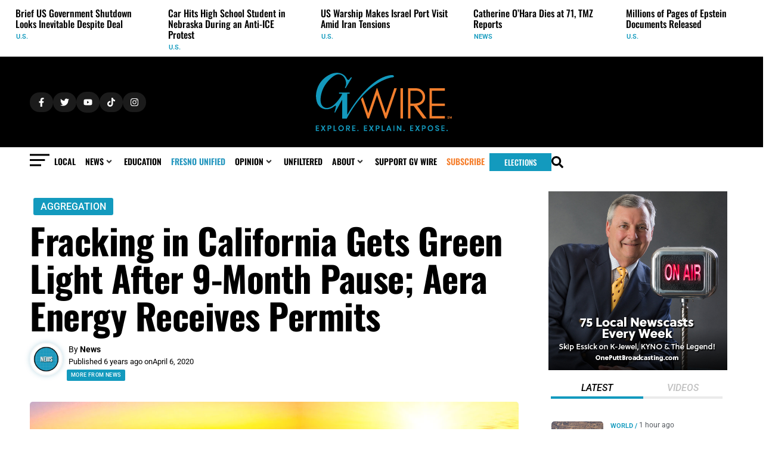

--- FILE ---
content_type: text/css; charset=UTF-8
request_url: https://gvwire.com/wp-content/uploads/elementor/css/post-25840.css?ver=1769531629
body_size: 385
content:
.elementor-25840 .elementor-element.elementor-element-43ae428{--display:flex;--flex-direction:column;--container-widget-width:100%;--container-widget-height:initial;--container-widget-flex-grow:0;--container-widget-align-self:initial;--flex-wrap-mobile:wrap;--gap:0px 0px;--row-gap:0px;--column-gap:0px;--margin-top:0px;--margin-bottom:0px;--margin-left:0px;--margin-right:0px;--padding-top:0px;--padding-bottom:0px;--padding-left:0px;--padding-right:0px;}.elementor-25840 .elementor-element.elementor-element-43ae428.e-con{--align-self:flex-start;}.elementor-25840 .elementor-element.elementor-element-4770731{--display:flex;--flex-direction:row;--container-widget-width:initial;--container-widget-height:100%;--container-widget-flex-grow:1;--container-widget-align-self:stretch;--flex-wrap-mobile:wrap;--margin-top:0px;--margin-bottom:0px;--margin-left:0px;--margin-right:0px;--padding-top:0px;--padding-bottom:0px;--padding-left:0px;--padding-right:0px;}.elementor-25840 .elementor-element.elementor-element-4555be8{--display:flex;--min-height:15px;--flex-direction:column;--container-widget-width:calc( ( 1 - var( --container-widget-flex-grow ) ) * 100% );--container-widget-height:initial;--container-widget-flex-grow:0;--container-widget-align-self:initial;--flex-wrap-mobile:wrap;--justify-content:flex-start;--align-items:flex-start;--margin-top:5px;--margin-bottom:0px;--margin-left:0px;--margin-right:0px;--padding-top:0px;--padding-bottom:0px;--padding-left:0px;--padding-right:0px;}.elementor-25840 .elementor-element.elementor-element-4555be8.e-con{--align-self:flex-start;--flex-grow:0;--flex-shrink:0;}.elementor-25840 .elementor-element.elementor-element-692434d{--display:flex;--flex-direction:column;--container-widget-width:100%;--container-widget-height:initial;--container-widget-flex-grow:0;--container-widget-align-self:initial;--flex-wrap-mobile:wrap;}.elementor-widget-heading .elementor-heading-title{font-family:var( --e-global-typography-primary-font-family ), Roboto;font-weight:var( --e-global-typography-primary-font-weight );color:var( --e-global-color-primary );}.elementor-25840 .elementor-element.elementor-element-3fd8f22{width:auto;max-width:auto;}.elementor-25840 .elementor-element.elementor-element-3fd8f22 > .elementor-widget-container{margin:0px 0px 0px 0px;}.elementor-25840 .elementor-element.elementor-element-3fd8f22 .elementor-heading-title{font-family:"Roboto", Roboto;font-size:12px;font-weight:600;color:var( --e-global-color-primary );}.elementor-25840 .elementor-element.elementor-element-87abd43{--display:flex;--flex-direction:row;--container-widget-width:initial;--container-widget-height:100%;--container-widget-flex-grow:1;--container-widget-align-self:stretch;--flex-wrap-mobile:wrap;--gap:0px 0px;--row-gap:0px;--column-gap:0px;--background-transition:0.3s;--border-radius:10px 10px 10px 10px;--margin-top:-5px;--margin-bottom:0px;--margin-left:0px;--margin-right:0px;--padding-top:0px;--padding-bottom:0px;--padding-left:0px;--padding-right:0px;}.elementor-25840 .elementor-element.elementor-element-f72247a{--display:flex;--flex-direction:column;--container-widget-width:calc( ( 1 - var( --container-widget-flex-grow ) ) * 100% );--container-widget-height:initial;--container-widget-flex-grow:0;--container-widget-align-self:initial;--flex-wrap-mobile:wrap;--justify-content:flex-start;--align-items:flex-start;--margin-top:5px;--margin-bottom:0px;--margin-left:0px;--margin-right:0px;--padding-top:0px;--padding-bottom:0px;--padding-left:0px;--padding-right:0px;}.elementor-25840 .elementor-element.elementor-element-f72247a.e-con{--align-self:flex-start;--flex-grow:0;--flex-shrink:0;}.elementor-widget-icon.elementor-view-stacked .elementor-icon{background-color:var( --e-global-color-primary );}.elementor-widget-icon.elementor-view-framed .elementor-icon, .elementor-widget-icon.elementor-view-default .elementor-icon{color:var( --e-global-color-primary );border-color:var( --e-global-color-primary );}.elementor-widget-icon.elementor-view-framed .elementor-icon, .elementor-widget-icon.elementor-view-default .elementor-icon svg{fill:var( --e-global-color-primary );}.elementor-25840 .elementor-element.elementor-element-3979f09 .elementor-icon-wrapper{text-align:center;}.elementor-25840 .elementor-element.elementor-element-3979f09.elementor-view-stacked .elementor-icon{background-color:#E6E6E6;}.elementor-25840 .elementor-element.elementor-element-3979f09.elementor-view-framed .elementor-icon, .elementor-25840 .elementor-element.elementor-element-3979f09.elementor-view-default .elementor-icon{color:#E6E6E6;border-color:#E6E6E6;}.elementor-25840 .elementor-element.elementor-element-3979f09.elementor-view-framed .elementor-icon, .elementor-25840 .elementor-element.elementor-element-3979f09.elementor-view-default .elementor-icon svg{fill:#E6E6E6;}.elementor-25840 .elementor-element.elementor-element-3979f09 .elementor-icon{font-size:39px;}.elementor-25840 .elementor-element.elementor-element-3979f09 .elementor-icon svg{height:39px;}.elementor-25840 .elementor-element.elementor-element-9ef9f4a{--display:flex;--flex-direction:column;--container-widget-width:100%;--container-widget-height:initial;--container-widget-flex-grow:0;--container-widget-align-self:initial;--flex-wrap-mobile:wrap;}.elementor-25840 .elementor-element.elementor-element-452da3c > .elementor-widget-container{margin:0px 0px 0px 0px;padding:0px 0px 0px 0px;}.elementor-25840 .elementor-element.elementor-element-452da3c.elementor-element{--align-self:flex-start;--order:99999 /* order end hack */;}.elementor-25840 .elementor-element.elementor-element-452da3c{text-align:start;}.elementor-25840 .elementor-element.elementor-element-452da3c .elementor-heading-title{font-family:"Oswald", Roboto;font-size:20px;font-weight:500;line-height:24px;color:var( --e-global-color-primary );}.jet-listing-item.single-jet-engine.elementor-page-25840 > .elementor{width:375px;margin-left:auto;margin-right:auto;}@media(max-width:767px){.elementor-25840 .elementor-element.elementor-element-f72247a{--width:10%;--align-items:center;--container-widget-width:calc( ( 1 - var( --container-widget-flex-grow ) ) * 100% );}.elementor-25840 .elementor-element.elementor-element-9ef9f4a{--width:100%;}}@media(min-width:768px){.elementor-25840 .elementor-element.elementor-element-4770731{--width:100%;}.elementor-25840 .elementor-element.elementor-element-4555be8{--width:5.4%;}.elementor-25840 .elementor-element.elementor-element-692434d{--width:85%;}.elementor-25840 .elementor-element.elementor-element-f72247a{--width:10.467%;}.elementor-25840 .elementor-element.elementor-element-9ef9f4a{--width:85%;}}

--- FILE ---
content_type: text/css; charset=UTF-8
request_url: https://gvwire.com/wp-content/uploads/elementor/css/post-40701.css?ver=1769531630
body_size: 939
content:
.elementor-40701 .elementor-element.elementor-element-30a7b7e0{--display:flex;--flex-direction:row;--container-widget-width:calc( ( 1 - var( --container-widget-flex-grow ) ) * 100% );--container-widget-height:100%;--container-widget-flex-grow:1;--container-widget-align-self:stretch;--flex-wrap-mobile:wrap;--justify-content:flex-start;--align-items:center;--gap:7px 7px;--row-gap:7px;--column-gap:7px;--flex-wrap:wrap;--align-content:flex-start;}.elementor-widget-button .elementor-button{font-family:var( --e-global-typography-accent-font-family ), Roboto;font-weight:var( --e-global-typography-accent-font-weight );background-color:var( --e-global-color-accent );}.elementor-40701 .elementor-element.elementor-element-3d8476c6 .elementor-button{font-family:"Roboto", Roboto;font-size:12px;font-weight:500;font-style:normal;text-decoration:none;fill:var( --e-global-color-primary );color:var( --e-global-color-primary );background-color:var( --e-global-color-870b274 );border-radius:4px 4px 4px 4px;padding:10px 12px 10px 12px;}.elementor-40701 .elementor-element.elementor-element-3d8476c6 .elementor-button:hover, .elementor-40701 .elementor-element.elementor-element-3d8476c6 .elementor-button:focus{color:var( --e-global-color-8c0792e );background-color:var( --e-global-color-14354fc );}.elementor-40701 .elementor-element.elementor-element-3d8476c6 .elementor-button:hover svg, .elementor-40701 .elementor-element.elementor-element-3d8476c6 .elementor-button:focus svg{fill:var( --e-global-color-8c0792e );}.elementor-40701 .elementor-element.elementor-element-3d8476c6 > .elementor-widget-container{margin:0px 0px 0px 0px;padding:0px 0px 0px 0px;}.elementor-40701 .elementor-element.elementor-element-5813b57 .elementor-button{font-family:"Roboto", Roboto;font-size:12px;font-weight:500;font-style:normal;text-decoration:none;fill:var( --e-global-color-primary );color:var( --e-global-color-primary );background-color:var( --e-global-color-870b274 );border-radius:4px 4px 4px 4px;padding:10px 12px 10px 12px;}.elementor-40701 .elementor-element.elementor-element-5813b57 .elementor-button:hover, .elementor-40701 .elementor-element.elementor-element-5813b57 .elementor-button:focus{color:var( --e-global-color-8c0792e );background-color:var( --e-global-color-14354fc );}.elementor-40701 .elementor-element.elementor-element-5813b57 .elementor-button:hover svg, .elementor-40701 .elementor-element.elementor-element-5813b57 .elementor-button:focus svg{fill:var( --e-global-color-8c0792e );}.elementor-40701 .elementor-element.elementor-element-5813b57 > .elementor-widget-container{margin:0px 0px 0px 0px;padding:0px 0px 0px 0px;}.elementor-40701 .elementor-element.elementor-element-142da6e0 .elementor-button{font-family:"Roboto", Roboto;font-size:12px;font-weight:500;font-style:normal;text-decoration:none;fill:var( --e-global-color-primary );color:var( --e-global-color-primary );background-color:var( --e-global-color-870b274 );border-radius:4px 4px 4px 4px;padding:10px 12px 10px 12px;}.elementor-40701 .elementor-element.elementor-element-142da6e0 .elementor-button:hover, .elementor-40701 .elementor-element.elementor-element-142da6e0 .elementor-button:focus{color:var( --e-global-color-8c0792e );background-color:var( --e-global-color-14354fc );}.elementor-40701 .elementor-element.elementor-element-142da6e0 .elementor-button:hover svg, .elementor-40701 .elementor-element.elementor-element-142da6e0 .elementor-button:focus svg{fill:var( --e-global-color-8c0792e );}.elementor-40701 .elementor-element.elementor-element-142da6e0 > .elementor-widget-container{margin:0px 0px 0px 0px;padding:0px 0px 0px 0px;}.elementor-40701 .elementor-element.elementor-element-67ca0a3b .elementor-button{font-family:"Roboto", Roboto;font-size:12px;font-weight:500;font-style:normal;text-decoration:none;fill:var( --e-global-color-primary );color:var( --e-global-color-primary );background-color:var( --e-global-color-870b274 );border-radius:4px 4px 4px 4px;padding:10px 12px 10px 12px;}.elementor-40701 .elementor-element.elementor-element-67ca0a3b .elementor-button:hover, .elementor-40701 .elementor-element.elementor-element-67ca0a3b .elementor-button:focus{color:var( --e-global-color-8c0792e );background-color:var( --e-global-color-14354fc );}.elementor-40701 .elementor-element.elementor-element-67ca0a3b .elementor-button:hover svg, .elementor-40701 .elementor-element.elementor-element-67ca0a3b .elementor-button:focus svg{fill:var( --e-global-color-8c0792e );}.elementor-40701 .elementor-element.elementor-element-67ca0a3b > .elementor-widget-container{margin:0px 0px 0px 0px;padding:0px 0px 0px 0px;}.elementor-40701 .elementor-element.elementor-element-6d5cd343 .elementor-button{font-family:"Roboto", Roboto;font-size:12px;font-weight:500;font-style:normal;text-decoration:none;fill:var( --e-global-color-primary );color:var( --e-global-color-primary );background-color:var( --e-global-color-870b274 );border-radius:4px 4px 4px 4px;padding:10px 12px 10px 12px;}.elementor-40701 .elementor-element.elementor-element-6d5cd343 .elementor-button:hover, .elementor-40701 .elementor-element.elementor-element-6d5cd343 .elementor-button:focus{color:var( --e-global-color-8c0792e );background-color:var( --e-global-color-14354fc );}.elementor-40701 .elementor-element.elementor-element-6d5cd343 .elementor-button:hover svg, .elementor-40701 .elementor-element.elementor-element-6d5cd343 .elementor-button:focus svg{fill:var( --e-global-color-8c0792e );}.elementor-40701 .elementor-element.elementor-element-6d5cd343 > .elementor-widget-container{margin:0px 0px 0px 0px;padding:0px 0px 0px 0px;}.elementor-40701 .elementor-element.elementor-element-7eef1a8b .elementor-button{font-family:"Roboto", Roboto;font-size:12px;font-weight:500;font-style:normal;text-decoration:none;fill:var( --e-global-color-primary );color:var( --e-global-color-primary );background-color:var( --e-global-color-870b274 );border-radius:4px 4px 4px 4px;padding:10px 12px 10px 12px;}.elementor-40701 .elementor-element.elementor-element-7eef1a8b .elementor-button:hover, .elementor-40701 .elementor-element.elementor-element-7eef1a8b .elementor-button:focus{color:var( --e-global-color-8c0792e );background-color:var( --e-global-color-14354fc );}.elementor-40701 .elementor-element.elementor-element-7eef1a8b .elementor-button:hover svg, .elementor-40701 .elementor-element.elementor-element-7eef1a8b .elementor-button:focus svg{fill:var( --e-global-color-8c0792e );}.elementor-40701 .elementor-element.elementor-element-7eef1a8b > .elementor-widget-container{margin:0px 0px 0px 0px;padding:0px 0px 0px 0px;}.elementor-40701 .elementor-element.elementor-element-105c1f97 .elementor-button{font-family:"Roboto", Roboto;font-size:12px;font-weight:500;font-style:normal;text-decoration:none;fill:var( --e-global-color-primary );color:var( --e-global-color-primary );background-color:var( --e-global-color-870b274 );border-radius:4px 4px 4px 4px;padding:10px 12px 10px 12px;}.elementor-40701 .elementor-element.elementor-element-105c1f97 .elementor-button:hover, .elementor-40701 .elementor-element.elementor-element-105c1f97 .elementor-button:focus{color:var( --e-global-color-8c0792e );background-color:var( --e-global-color-14354fc );}.elementor-40701 .elementor-element.elementor-element-105c1f97 .elementor-button:hover svg, .elementor-40701 .elementor-element.elementor-element-105c1f97 .elementor-button:focus svg{fill:var( --e-global-color-8c0792e );}.elementor-40701 .elementor-element.elementor-element-105c1f97 > .elementor-widget-container{margin:0px 0px 0px 0px;padding:0px 0px 0px 0px;}.elementor-40701 .elementor-element.elementor-element-23ae9ab4 .elementor-button{font-family:"Roboto", Roboto;font-size:12px;font-weight:500;font-style:normal;text-decoration:none;fill:var( --e-global-color-primary );color:var( --e-global-color-primary );background-color:var( --e-global-color-870b274 );border-radius:4px 4px 4px 4px;padding:10px 12px 10px 12px;}.elementor-40701 .elementor-element.elementor-element-23ae9ab4 .elementor-button:hover, .elementor-40701 .elementor-element.elementor-element-23ae9ab4 .elementor-button:focus{color:var( --e-global-color-8c0792e );background-color:var( --e-global-color-14354fc );}.elementor-40701 .elementor-element.elementor-element-23ae9ab4 .elementor-button:hover svg, .elementor-40701 .elementor-element.elementor-element-23ae9ab4 .elementor-button:focus svg{fill:var( --e-global-color-8c0792e );}.elementor-40701 .elementor-element.elementor-element-23ae9ab4 > .elementor-widget-container{margin:0px 0px 0px 0px;padding:0px 0px 0px 0px;}.elementor-40701 .elementor-element.elementor-element-83835f2 .elementor-button{font-family:"Roboto", Roboto;font-size:12px;font-weight:500;font-style:normal;text-decoration:none;fill:var( --e-global-color-primary );color:var( --e-global-color-primary );background-color:var( --e-global-color-870b274 );border-radius:4px 4px 4px 4px;padding:10px 12px 10px 12px;}.elementor-40701 .elementor-element.elementor-element-83835f2 .elementor-button:hover, .elementor-40701 .elementor-element.elementor-element-83835f2 .elementor-button:focus{color:var( --e-global-color-8c0792e );background-color:var( --e-global-color-14354fc );}.elementor-40701 .elementor-element.elementor-element-83835f2 .elementor-button:hover svg, .elementor-40701 .elementor-element.elementor-element-83835f2 .elementor-button:focus svg{fill:var( --e-global-color-8c0792e );}.elementor-40701 .elementor-element.elementor-element-83835f2 > .elementor-widget-container{margin:0px 0px 0px 0px;padding:0px 0px 0px 0px;}.elementor-40701 .elementor-element.elementor-element-474381d0 .elementor-button{font-family:"Roboto", Roboto;font-size:12px;font-weight:500;font-style:normal;text-decoration:none;fill:var( --e-global-color-primary );color:var( --e-global-color-primary );background-color:var( --e-global-color-870b274 );border-radius:4px 4px 4px 4px;padding:10px 12px 10px 12px;}.elementor-40701 .elementor-element.elementor-element-474381d0 .elementor-button:hover, .elementor-40701 .elementor-element.elementor-element-474381d0 .elementor-button:focus{color:var( --e-global-color-8c0792e );background-color:var( --e-global-color-14354fc );}.elementor-40701 .elementor-element.elementor-element-474381d0 .elementor-button:hover svg, .elementor-40701 .elementor-element.elementor-element-474381d0 .elementor-button:focus svg{fill:var( --e-global-color-8c0792e );}.elementor-40701 .elementor-element.elementor-element-474381d0 > .elementor-widget-container{margin:0px 0px 0px 0px;padding:0px 0px 0px 0px;}.elementor-40701 .elementor-element.elementor-element-5bd34a5b .elementor-button{font-family:"Roboto", Roboto;font-size:12px;font-weight:500;font-style:normal;text-decoration:none;fill:var( --e-global-color-primary );color:var( --e-global-color-primary );background-color:var( --e-global-color-870b274 );border-radius:4px 4px 4px 4px;padding:10px 12px 10px 12px;}.elementor-40701 .elementor-element.elementor-element-5bd34a5b .elementor-button:hover, .elementor-40701 .elementor-element.elementor-element-5bd34a5b .elementor-button:focus{color:var( --e-global-color-8c0792e );background-color:var( --e-global-color-14354fc );}.elementor-40701 .elementor-element.elementor-element-5bd34a5b .elementor-button:hover svg, .elementor-40701 .elementor-element.elementor-element-5bd34a5b .elementor-button:focus svg{fill:var( --e-global-color-8c0792e );}.elementor-40701 .elementor-element.elementor-element-5bd34a5b > .elementor-widget-container{margin:0px 0px 0px 0px;padding:0px 0px 0px 0px;}.elementor-40701 .elementor-element.elementor-element-627e0156 .elementor-button{font-family:"Roboto", Roboto;font-size:12px;font-weight:500;font-style:normal;text-decoration:none;fill:var( --e-global-color-primary );color:var( --e-global-color-primary );background-color:var( --e-global-color-870b274 );border-radius:4px 4px 4px 4px;padding:10px 12px 10px 12px;}.elementor-40701 .elementor-element.elementor-element-627e0156 .elementor-button:hover, .elementor-40701 .elementor-element.elementor-element-627e0156 .elementor-button:focus{color:var( --e-global-color-8c0792e );background-color:var( --e-global-color-14354fc );}.elementor-40701 .elementor-element.elementor-element-627e0156 .elementor-button:hover svg, .elementor-40701 .elementor-element.elementor-element-627e0156 .elementor-button:focus svg{fill:var( --e-global-color-8c0792e );}.elementor-40701 .elementor-element.elementor-element-627e0156 > .elementor-widget-container{margin:0px 0px 0px 0px;padding:0px 0px 0px 0px;}.elementor-40701 .elementor-element.elementor-element-760fc00f .elementor-button{font-family:"Roboto", Roboto;font-size:12px;font-weight:500;font-style:normal;text-decoration:none;fill:var( --e-global-color-primary );color:var( --e-global-color-primary );background-color:var( --e-global-color-870b274 );border-radius:4px 4px 4px 4px;padding:10px 12px 10px 12px;}.elementor-40701 .elementor-element.elementor-element-760fc00f .elementor-button:hover, .elementor-40701 .elementor-element.elementor-element-760fc00f .elementor-button:focus{color:var( --e-global-color-8c0792e );background-color:var( --e-global-color-14354fc );}.elementor-40701 .elementor-element.elementor-element-760fc00f .elementor-button:hover svg, .elementor-40701 .elementor-element.elementor-element-760fc00f .elementor-button:focus svg{fill:var( --e-global-color-8c0792e );}.elementor-40701 .elementor-element.elementor-element-760fc00f > .elementor-widget-container{margin:0px 0px 0px 0px;padding:0px 0px 0px 0px;}.elementor-40701 .elementor-element.elementor-element-79a9073b .elementor-button{font-family:"Roboto", Roboto;font-size:12px;font-weight:500;font-style:normal;text-decoration:none;fill:var( --e-global-color-primary );color:var( --e-global-color-primary );background-color:var( --e-global-color-870b274 );border-radius:4px 4px 4px 4px;padding:10px 12px 10px 12px;}.elementor-40701 .elementor-element.elementor-element-79a9073b .elementor-button:hover, .elementor-40701 .elementor-element.elementor-element-79a9073b .elementor-button:focus{color:var( --e-global-color-8c0792e );background-color:var( --e-global-color-14354fc );}.elementor-40701 .elementor-element.elementor-element-79a9073b .elementor-button:hover svg, .elementor-40701 .elementor-element.elementor-element-79a9073b .elementor-button:focus svg{fill:var( --e-global-color-8c0792e );}.elementor-40701 .elementor-element.elementor-element-79a9073b > .elementor-widget-container{margin:0px 0px 0px 0px;padding:0px 0px 0px 0px;}.elementor-40701 .elementor-element.elementor-element-695b8b6b .elementor-button{font-family:"Roboto", Roboto;font-size:12px;font-weight:500;font-style:normal;text-decoration:none;fill:var( --e-global-color-primary );color:var( --e-global-color-primary );background-color:var( --e-global-color-870b274 );border-radius:4px 4px 4px 4px;padding:10px 12px 10px 12px;}.elementor-40701 .elementor-element.elementor-element-695b8b6b .elementor-button:hover, .elementor-40701 .elementor-element.elementor-element-695b8b6b .elementor-button:focus{color:var( --e-global-color-8c0792e );background-color:var( --e-global-color-14354fc );}.elementor-40701 .elementor-element.elementor-element-695b8b6b .elementor-button:hover svg, .elementor-40701 .elementor-element.elementor-element-695b8b6b .elementor-button:focus svg{fill:var( --e-global-color-8c0792e );}.elementor-40701 .elementor-element.elementor-element-695b8b6b > .elementor-widget-container{margin:0px 0px 0px 0px;padding:0px 0px 0px 0px;}.elementor-40701 .elementor-element.elementor-element-4ea0f66f .elementor-button{font-family:"Roboto", Roboto;font-size:12px;font-weight:500;font-style:normal;text-decoration:none;fill:var( --e-global-color-primary );color:var( --e-global-color-primary );background-color:var( --e-global-color-870b274 );border-radius:4px 4px 4px 4px;padding:10px 12px 10px 12px;}.elementor-40701 .elementor-element.elementor-element-4ea0f66f .elementor-button:hover, .elementor-40701 .elementor-element.elementor-element-4ea0f66f .elementor-button:focus{color:var( --e-global-color-8c0792e );background-color:var( --e-global-color-14354fc );}.elementor-40701 .elementor-element.elementor-element-4ea0f66f .elementor-button:hover svg, .elementor-40701 .elementor-element.elementor-element-4ea0f66f .elementor-button:focus svg{fill:var( --e-global-color-8c0792e );}.elementor-40701 .elementor-element.elementor-element-4ea0f66f > .elementor-widget-container{margin:0px 0px 0px 0px;padding:0px 0px 0px 0px;}.elementor-40701 .elementor-element.elementor-element-6b734a47 .elementor-button{font-family:"Roboto", Roboto;font-size:12px;font-weight:500;font-style:normal;text-decoration:none;fill:var( --e-global-color-primary );color:var( --e-global-color-primary );background-color:var( --e-global-color-870b274 );border-radius:4px 4px 4px 4px;padding:10px 12px 10px 12px;}.elementor-40701 .elementor-element.elementor-element-6b734a47 .elementor-button:hover, .elementor-40701 .elementor-element.elementor-element-6b734a47 .elementor-button:focus{color:var( --e-global-color-8c0792e );background-color:var( --e-global-color-14354fc );}.elementor-40701 .elementor-element.elementor-element-6b734a47 .elementor-button:hover svg, .elementor-40701 .elementor-element.elementor-element-6b734a47 .elementor-button:focus svg{fill:var( --e-global-color-8c0792e );}.elementor-40701 .elementor-element.elementor-element-6b734a47 > .elementor-widget-container{margin:0px 0px 0px 0px;padding:0px 0px 0px 0px;}.elementor-40701 .elementor-element.elementor-element-38c17e1 .elementor-button{font-family:"Roboto", Roboto;font-size:12px;font-weight:500;font-style:normal;text-decoration:none;fill:var( --e-global-color-primary );color:var( --e-global-color-primary );background-color:var( --e-global-color-870b274 );border-radius:4px 4px 4px 4px;padding:10px 12px 10px 12px;}.elementor-40701 .elementor-element.elementor-element-38c17e1 .elementor-button:hover, .elementor-40701 .elementor-element.elementor-element-38c17e1 .elementor-button:focus{color:var( --e-global-color-8c0792e );background-color:var( --e-global-color-14354fc );}.elementor-40701 .elementor-element.elementor-element-38c17e1 .elementor-button:hover svg, .elementor-40701 .elementor-element.elementor-element-38c17e1 .elementor-button:focus svg{fill:var( --e-global-color-8c0792e );}.elementor-40701 .elementor-element.elementor-element-38c17e1 > .elementor-widget-container{margin:0px 0px 0px 0px;padding:0px 0px 0px 0px;}.elementor-40701 .elementor-element.elementor-element-4e42fcfa .elementor-button{font-family:"Roboto", Roboto;font-size:12px;font-weight:500;font-style:normal;text-decoration:none;fill:var( --e-global-color-primary );color:var( --e-global-color-primary );background-color:var( --e-global-color-870b274 );border-radius:4px 4px 4px 4px;padding:10px 12px 10px 12px;}.elementor-40701 .elementor-element.elementor-element-4e42fcfa .elementor-button:hover, .elementor-40701 .elementor-element.elementor-element-4e42fcfa .elementor-button:focus{color:var( --e-global-color-8c0792e );background-color:var( --e-global-color-14354fc );}.elementor-40701 .elementor-element.elementor-element-4e42fcfa .elementor-button:hover svg, .elementor-40701 .elementor-element.elementor-element-4e42fcfa .elementor-button:focus svg{fill:var( --e-global-color-8c0792e );}.elementor-40701 .elementor-element.elementor-element-4e42fcfa > .elementor-widget-container{margin:0px 0px 0px 0px;padding:0px 0px 0px 0px;}.elementor-40701 .elementor-element.elementor-element-d08b41d .elementor-button{font-family:"Roboto", Roboto;font-size:12px;font-weight:500;font-style:normal;text-decoration:none;fill:var( --e-global-color-primary );color:var( --e-global-color-primary );background-color:var( --e-global-color-870b274 );border-radius:4px 4px 4px 4px;padding:10px 12px 10px 12px;}.elementor-40701 .elementor-element.elementor-element-d08b41d .elementor-button:hover, .elementor-40701 .elementor-element.elementor-element-d08b41d .elementor-button:focus{color:var( --e-global-color-8c0792e );background-color:var( --e-global-color-14354fc );}.elementor-40701 .elementor-element.elementor-element-d08b41d .elementor-button:hover svg, .elementor-40701 .elementor-element.elementor-element-d08b41d .elementor-button:focus svg{fill:var( --e-global-color-8c0792e );}.elementor-40701 .elementor-element.elementor-element-d08b41d > .elementor-widget-container{margin:0px 0px 0px 0px;padding:0px 0px 0px 0px;}.elementor-40701 .elementor-element.elementor-element-5ee1fb5f .elementor-button{font-family:"Roboto", Roboto;font-size:12px;font-weight:500;font-style:normal;text-decoration:none;fill:var( --e-global-color-primary );color:var( --e-global-color-primary );background-color:var( --e-global-color-870b274 );border-radius:4px 4px 4px 4px;padding:10px 12px 10px 12px;}.elementor-40701 .elementor-element.elementor-element-5ee1fb5f .elementor-button:hover, .elementor-40701 .elementor-element.elementor-element-5ee1fb5f .elementor-button:focus{color:var( --e-global-color-8c0792e );background-color:var( --e-global-color-14354fc );}.elementor-40701 .elementor-element.elementor-element-5ee1fb5f .elementor-button:hover svg, .elementor-40701 .elementor-element.elementor-element-5ee1fb5f .elementor-button:focus svg{fill:var( --e-global-color-8c0792e );}.elementor-40701 .elementor-element.elementor-element-5ee1fb5f > .elementor-widget-container{margin:0px 0px 0px 0px;padding:0px 0px 0px 0px;}.elementor-40701 .elementor-element.elementor-element-1118bb76 .elementor-button{font-family:"Roboto", Roboto;font-size:12px;font-weight:500;font-style:normal;text-decoration:none;fill:var( --e-global-color-primary );color:var( --e-global-color-primary );background-color:var( --e-global-color-870b274 );border-radius:4px 4px 4px 4px;padding:10px 12px 10px 12px;}.elementor-40701 .elementor-element.elementor-element-1118bb76 .elementor-button:hover, .elementor-40701 .elementor-element.elementor-element-1118bb76 .elementor-button:focus{color:var( --e-global-color-8c0792e );background-color:var( --e-global-color-14354fc );}.elementor-40701 .elementor-element.elementor-element-1118bb76 .elementor-button:hover svg, .elementor-40701 .elementor-element.elementor-element-1118bb76 .elementor-button:focus svg{fill:var( --e-global-color-8c0792e );}.elementor-40701 .elementor-element.elementor-element-1118bb76 > .elementor-widget-container{margin:0px 0px 0px 0px;padding:0px 0px 0px 0px;}.elementor-40701 .elementor-element.elementor-element-77b31ac .elementor-button{font-family:"Roboto", Roboto;font-size:12px;font-weight:500;font-style:normal;text-decoration:none;fill:var( --e-global-color-primary );color:var( --e-global-color-primary );background-color:var( --e-global-color-870b274 );border-radius:4px 4px 4px 4px;padding:10px 12px 10px 12px;}.elementor-40701 .elementor-element.elementor-element-77b31ac .elementor-button:hover, .elementor-40701 .elementor-element.elementor-element-77b31ac .elementor-button:focus{color:var( --e-global-color-8c0792e );background-color:var( --e-global-color-14354fc );}.elementor-40701 .elementor-element.elementor-element-77b31ac .elementor-button:hover svg, .elementor-40701 .elementor-element.elementor-element-77b31ac .elementor-button:focus svg{fill:var( --e-global-color-8c0792e );}.elementor-40701 .elementor-element.elementor-element-77b31ac > .elementor-widget-container{margin:0px 0px 0px 0px;padding:0px 0px 0px 0px;}.elementor-40701 .elementor-element.elementor-element-77601a2a .elementor-button{font-family:"Roboto", Roboto;font-size:12px;font-weight:500;font-style:normal;text-decoration:none;fill:var( --e-global-color-primary );color:var( --e-global-color-primary );background-color:var( --e-global-color-870b274 );border-radius:4px 4px 4px 4px;padding:10px 12px 10px 12px;}.elementor-40701 .elementor-element.elementor-element-77601a2a .elementor-button:hover, .elementor-40701 .elementor-element.elementor-element-77601a2a .elementor-button:focus{color:var( --e-global-color-8c0792e );background-color:var( --e-global-color-14354fc );}.elementor-40701 .elementor-element.elementor-element-77601a2a .elementor-button:hover svg, .elementor-40701 .elementor-element.elementor-element-77601a2a .elementor-button:focus svg{fill:var( --e-global-color-8c0792e );}.elementor-40701 .elementor-element.elementor-element-77601a2a > .elementor-widget-container{margin:0px 0px 0px 0px;padding:0px 0px 0px 0px;}.elementor-40701 .elementor-element.elementor-element-66f336ff .elementor-button{font-family:"Roboto", Roboto;font-size:12px;font-weight:500;font-style:normal;text-decoration:none;fill:var( --e-global-color-primary );color:var( --e-global-color-primary );background-color:var( --e-global-color-870b274 );border-radius:4px 4px 4px 4px;padding:10px 12px 10px 12px;}.elementor-40701 .elementor-element.elementor-element-66f336ff .elementor-button:hover, .elementor-40701 .elementor-element.elementor-element-66f336ff .elementor-button:focus{color:var( --e-global-color-8c0792e );background-color:var( --e-global-color-14354fc );}.elementor-40701 .elementor-element.elementor-element-66f336ff .elementor-button:hover svg, .elementor-40701 .elementor-element.elementor-element-66f336ff .elementor-button:focus svg{fill:var( --e-global-color-8c0792e );}.elementor-40701 .elementor-element.elementor-element-66f336ff > .elementor-widget-container{margin:0px 0px 0px 0px;padding:0px 0px 0px 0px;}.elementor-40701 .elementor-element.elementor-element-5424f5a1 .elementor-button{font-family:"Roboto", Roboto;font-size:12px;font-weight:500;font-style:normal;text-decoration:none;fill:var( --e-global-color-primary );color:var( --e-global-color-primary );background-color:var( --e-global-color-870b274 );border-radius:4px 4px 4px 4px;padding:10px 12px 10px 12px;}.elementor-40701 .elementor-element.elementor-element-5424f5a1 .elementor-button:hover, .elementor-40701 .elementor-element.elementor-element-5424f5a1 .elementor-button:focus{color:var( --e-global-color-8c0792e );background-color:var( --e-global-color-14354fc );}.elementor-40701 .elementor-element.elementor-element-5424f5a1 .elementor-button:hover svg, .elementor-40701 .elementor-element.elementor-element-5424f5a1 .elementor-button:focus svg{fill:var( --e-global-color-8c0792e );}.elementor-40701 .elementor-element.elementor-element-5424f5a1 > .elementor-widget-container{margin:0px 0px 0px 0px;padding:0px 0px 0px 0px;}.elementor-40701 .elementor-element.elementor-element-341eb09d .elementor-button{font-family:"Roboto", Roboto;font-size:12px;font-weight:500;font-style:normal;text-decoration:none;fill:var( --e-global-color-primary );color:var( --e-global-color-primary );background-color:var( --e-global-color-870b274 );border-radius:4px 4px 4px 4px;padding:10px 12px 10px 12px;}.elementor-40701 .elementor-element.elementor-element-341eb09d .elementor-button:hover, .elementor-40701 .elementor-element.elementor-element-341eb09d .elementor-button:focus{color:var( --e-global-color-8c0792e );background-color:var( --e-global-color-14354fc );}.elementor-40701 .elementor-element.elementor-element-341eb09d .elementor-button:hover svg, .elementor-40701 .elementor-element.elementor-element-341eb09d .elementor-button:focus svg{fill:var( --e-global-color-8c0792e );}.elementor-40701 .elementor-element.elementor-element-341eb09d > .elementor-widget-container{margin:0px 0px 0px 0px;padding:0px 0px 0px 0px;}.elementor-40701 .elementor-element.elementor-element-18abad14 .elementor-button{font-family:"Roboto", Roboto;font-size:12px;font-weight:500;font-style:normal;text-decoration:none;fill:var( --e-global-color-primary );color:var( --e-global-color-primary );background-color:var( --e-global-color-870b274 );border-radius:4px 4px 4px 4px;padding:10px 12px 10px 12px;}.elementor-40701 .elementor-element.elementor-element-18abad14 .elementor-button:hover, .elementor-40701 .elementor-element.elementor-element-18abad14 .elementor-button:focus{color:var( --e-global-color-8c0792e );background-color:var( --e-global-color-14354fc );}.elementor-40701 .elementor-element.elementor-element-18abad14 .elementor-button:hover svg, .elementor-40701 .elementor-element.elementor-element-18abad14 .elementor-button:focus svg{fill:var( --e-global-color-8c0792e );}.elementor-40701 .elementor-element.elementor-element-18abad14 > .elementor-widget-container{margin:0px 0px 0px 0px;padding:0px 0px 0px 0px;}.elementor-40701 .elementor-element.elementor-element-735fe3bb .elementor-button{font-family:"Roboto", Roboto;font-size:12px;font-weight:500;font-style:normal;text-decoration:none;fill:var( --e-global-color-primary );color:var( --e-global-color-primary );background-color:var( --e-global-color-870b274 );border-radius:4px 4px 4px 4px;padding:10px 12px 10px 12px;}.elementor-40701 .elementor-element.elementor-element-735fe3bb .elementor-button:hover, .elementor-40701 .elementor-element.elementor-element-735fe3bb .elementor-button:focus{color:var( --e-global-color-8c0792e );background-color:var( --e-global-color-14354fc );}.elementor-40701 .elementor-element.elementor-element-735fe3bb .elementor-button:hover svg, .elementor-40701 .elementor-element.elementor-element-735fe3bb .elementor-button:focus svg{fill:var( --e-global-color-8c0792e );}.elementor-40701 .elementor-element.elementor-element-735fe3bb > .elementor-widget-container{margin:0px 0px 0px 0px;padding:0px 0px 0px 0px;}.elementor-40701 .elementor-element.elementor-element-3307857e .elementor-button{font-family:"Roboto", Roboto;font-size:12px;font-weight:500;font-style:normal;text-decoration:none;fill:var( --e-global-color-primary );color:var( --e-global-color-primary );background-color:var( --e-global-color-870b274 );border-radius:4px 4px 4px 4px;padding:10px 12px 10px 12px;}.elementor-40701 .elementor-element.elementor-element-3307857e .elementor-button:hover, .elementor-40701 .elementor-element.elementor-element-3307857e .elementor-button:focus{color:var( --e-global-color-8c0792e );background-color:var( --e-global-color-14354fc );}.elementor-40701 .elementor-element.elementor-element-3307857e .elementor-button:hover svg, .elementor-40701 .elementor-element.elementor-element-3307857e .elementor-button:focus svg{fill:var( --e-global-color-8c0792e );}.elementor-40701 .elementor-element.elementor-element-3307857e > .elementor-widget-container{margin:0px 0px 0px 0px;padding:0px 0px 0px 0px;}.elementor-40701 .elementor-element.elementor-element-43480df5 .elementor-button{font-family:"Roboto", Roboto;font-size:12px;font-weight:500;font-style:normal;text-decoration:none;fill:var( --e-global-color-primary );color:var( --e-global-color-primary );background-color:var( --e-global-color-870b274 );border-radius:4px 4px 4px 4px;padding:10px 12px 10px 12px;}.elementor-40701 .elementor-element.elementor-element-43480df5 .elementor-button:hover, .elementor-40701 .elementor-element.elementor-element-43480df5 .elementor-button:focus{color:var( --e-global-color-8c0792e );background-color:var( --e-global-color-14354fc );}.elementor-40701 .elementor-element.elementor-element-43480df5 .elementor-button:hover svg, .elementor-40701 .elementor-element.elementor-element-43480df5 .elementor-button:focus svg{fill:var( --e-global-color-8c0792e );}.elementor-40701 .elementor-element.elementor-element-43480df5 > .elementor-widget-container{margin:0px 0px 0px 0px;padding:0px 0px 0px 0px;}.elementor-40701 .elementor-element.elementor-element-1b532910 .elementor-button{font-family:"Roboto", Roboto;font-size:12px;font-weight:500;font-style:normal;text-decoration:none;fill:var( --e-global-color-primary );color:var( --e-global-color-primary );background-color:var( --e-global-color-870b274 );border-radius:4px 4px 4px 4px;padding:10px 12px 10px 12px;}.elementor-40701 .elementor-element.elementor-element-1b532910 .elementor-button:hover, .elementor-40701 .elementor-element.elementor-element-1b532910 .elementor-button:focus{color:var( --e-global-color-8c0792e );background-color:var( --e-global-color-14354fc );}.elementor-40701 .elementor-element.elementor-element-1b532910 .elementor-button:hover svg, .elementor-40701 .elementor-element.elementor-element-1b532910 .elementor-button:focus svg{fill:var( --e-global-color-8c0792e );}.elementor-40701 .elementor-element.elementor-element-1b532910 > .elementor-widget-container{margin:0px 0px 0px 0px;padding:0px 0px 0px 0px;}.elementor-40701 .elementor-element.elementor-element-4c89d55 .elementor-button{font-family:"Roboto", Roboto;font-size:12px;font-weight:500;font-style:normal;text-decoration:none;fill:var( --e-global-color-primary );color:var( --e-global-color-primary );background-color:var( --e-global-color-870b274 );border-radius:4px 4px 4px 4px;padding:10px 12px 10px 12px;}.elementor-40701 .elementor-element.elementor-element-4c89d55 .elementor-button:hover, .elementor-40701 .elementor-element.elementor-element-4c89d55 .elementor-button:focus{color:var( --e-global-color-8c0792e );background-color:var( --e-global-color-14354fc );}.elementor-40701 .elementor-element.elementor-element-4c89d55 .elementor-button:hover svg, .elementor-40701 .elementor-element.elementor-element-4c89d55 .elementor-button:focus svg{fill:var( --e-global-color-8c0792e );}.elementor-40701 .elementor-element.elementor-element-4c89d55 > .elementor-widget-container{margin:0px 0px 0px 0px;padding:0px 0px 0px 0px;}.elementor-40701 .elementor-element.elementor-element-6016ba39 .elementor-button{font-family:"Roboto", Roboto;font-size:12px;font-weight:500;font-style:normal;text-decoration:none;fill:var( --e-global-color-primary );color:var( --e-global-color-primary );background-color:var( --e-global-color-870b274 );border-radius:4px 4px 4px 4px;padding:10px 12px 10px 12px;}.elementor-40701 .elementor-element.elementor-element-6016ba39 .elementor-button:hover, .elementor-40701 .elementor-element.elementor-element-6016ba39 .elementor-button:focus{color:var( --e-global-color-8c0792e );background-color:var( --e-global-color-14354fc );}.elementor-40701 .elementor-element.elementor-element-6016ba39 .elementor-button:hover svg, .elementor-40701 .elementor-element.elementor-element-6016ba39 .elementor-button:focus svg{fill:var( --e-global-color-8c0792e );}.elementor-40701 .elementor-element.elementor-element-6016ba39 > .elementor-widget-container{margin:0px 0px 0px 0px;padding:0px 0px 0px 0px;}.elementor-40701 .elementor-element.elementor-element-3301030e .elementor-button{font-family:"Roboto", Roboto;font-size:12px;font-weight:500;font-style:normal;text-decoration:none;fill:var( --e-global-color-primary );color:var( --e-global-color-primary );background-color:var( --e-global-color-870b274 );border-radius:4px 4px 4px 4px;padding:10px 12px 10px 12px;}.elementor-40701 .elementor-element.elementor-element-3301030e .elementor-button:hover, .elementor-40701 .elementor-element.elementor-element-3301030e .elementor-button:focus{color:var( --e-global-color-8c0792e );background-color:var( --e-global-color-14354fc );}.elementor-40701 .elementor-element.elementor-element-3301030e .elementor-button:hover svg, .elementor-40701 .elementor-element.elementor-element-3301030e .elementor-button:focus svg{fill:var( --e-global-color-8c0792e );}.elementor-40701 .elementor-element.elementor-element-3301030e > .elementor-widget-container{margin:0px 0px 0px 0px;padding:0px 0px 0px 0px;}.elementor-40701 .elementor-element.elementor-element-503a93fc .elementor-button{font-family:"Roboto", Roboto;font-size:12px;font-weight:500;font-style:normal;text-decoration:none;fill:var( --e-global-color-primary );color:var( --e-global-color-primary );background-color:var( --e-global-color-870b274 );border-radius:4px 4px 4px 4px;padding:10px 12px 10px 12px;}.elementor-40701 .elementor-element.elementor-element-503a93fc .elementor-button:hover, .elementor-40701 .elementor-element.elementor-element-503a93fc .elementor-button:focus{color:var( --e-global-color-8c0792e );background-color:var( --e-global-color-14354fc );}.elementor-40701 .elementor-element.elementor-element-503a93fc .elementor-button:hover svg, .elementor-40701 .elementor-element.elementor-element-503a93fc .elementor-button:focus svg{fill:var( --e-global-color-8c0792e );}.elementor-40701 .elementor-element.elementor-element-503a93fc > .elementor-widget-container{margin:0px 0px 0px 0px;padding:0px 0px 0px 0px;}.elementor-40701 .elementor-element.elementor-element-635469dc .elementor-button{font-family:"Roboto", Roboto;font-size:12px;font-weight:500;font-style:normal;text-decoration:none;fill:var( --e-global-color-primary );color:var( --e-global-color-primary );background-color:var( --e-global-color-870b274 );border-radius:4px 4px 4px 4px;padding:10px 12px 10px 12px;}.elementor-40701 .elementor-element.elementor-element-635469dc .elementor-button:hover, .elementor-40701 .elementor-element.elementor-element-635469dc .elementor-button:focus{color:var( --e-global-color-8c0792e );background-color:var( --e-global-color-14354fc );}.elementor-40701 .elementor-element.elementor-element-635469dc .elementor-button:hover svg, .elementor-40701 .elementor-element.elementor-element-635469dc .elementor-button:focus svg{fill:var( --e-global-color-8c0792e );}.elementor-40701 .elementor-element.elementor-element-635469dc > .elementor-widget-container{margin:0px 0px 0px 0px;padding:0px 0px 0px 0px;}.elementor-40701 .elementor-element.elementor-element-7dee266f .elementor-button{font-family:"Roboto", Roboto;font-size:12px;font-weight:500;font-style:normal;text-decoration:none;fill:var( --e-global-color-primary );color:var( --e-global-color-primary );background-color:var( --e-global-color-870b274 );border-radius:4px 4px 4px 4px;padding:10px 12px 10px 12px;}.elementor-40701 .elementor-element.elementor-element-7dee266f .elementor-button:hover, .elementor-40701 .elementor-element.elementor-element-7dee266f .elementor-button:focus{color:var( --e-global-color-8c0792e );background-color:var( --e-global-color-14354fc );}.elementor-40701 .elementor-element.elementor-element-7dee266f .elementor-button:hover svg, .elementor-40701 .elementor-element.elementor-element-7dee266f .elementor-button:focus svg{fill:var( --e-global-color-8c0792e );}.elementor-40701 .elementor-element.elementor-element-7dee266f > .elementor-widget-container{margin:0px 0px 0px 0px;padding:0px 0px 0px 0px;}.elementor-40701 .elementor-element.elementor-element-79089d3d .elementor-button{font-family:"Roboto", Roboto;font-size:12px;font-weight:500;font-style:normal;text-decoration:none;fill:var( --e-global-color-primary );color:var( --e-global-color-primary );background-color:var( --e-global-color-870b274 );border-radius:4px 4px 4px 4px;padding:10px 12px 10px 12px;}.elementor-40701 .elementor-element.elementor-element-79089d3d .elementor-button:hover, .elementor-40701 .elementor-element.elementor-element-79089d3d .elementor-button:focus{color:var( --e-global-color-8c0792e );background-color:var( --e-global-color-14354fc );}.elementor-40701 .elementor-element.elementor-element-79089d3d .elementor-button:hover svg, .elementor-40701 .elementor-element.elementor-element-79089d3d .elementor-button:focus svg{fill:var( --e-global-color-8c0792e );}.elementor-40701 .elementor-element.elementor-element-79089d3d > .elementor-widget-container{margin:0px 0px 0px 0px;padding:0px 0px 0px 0px;}.elementor-40701 .elementor-element.elementor-element-5bbf90c2 .elementor-button{font-family:"Roboto", Roboto;font-size:12px;font-weight:500;font-style:normal;text-decoration:none;fill:var( --e-global-color-primary );color:var( --e-global-color-primary );background-color:var( --e-global-color-870b274 );border-radius:4px 4px 4px 4px;padding:10px 12px 10px 12px;}.elementor-40701 .elementor-element.elementor-element-5bbf90c2 .elementor-button:hover, .elementor-40701 .elementor-element.elementor-element-5bbf90c2 .elementor-button:focus{color:var( --e-global-color-8c0792e );background-color:var( --e-global-color-14354fc );}.elementor-40701 .elementor-element.elementor-element-5bbf90c2 .elementor-button:hover svg, .elementor-40701 .elementor-element.elementor-element-5bbf90c2 .elementor-button:focus svg{fill:var( --e-global-color-8c0792e );}.elementor-40701 .elementor-element.elementor-element-5bbf90c2 > .elementor-widget-container{margin:0px 0px 0px 0px;padding:0px 0px 0px 0px;}.elementor-40701 .elementor-element.elementor-element-69082877 .elementor-button{font-family:"Roboto", Roboto;font-size:12px;font-weight:500;font-style:normal;text-decoration:none;fill:var( --e-global-color-primary );color:var( --e-global-color-primary );background-color:var( --e-global-color-870b274 );border-radius:4px 4px 4px 4px;padding:10px 12px 10px 12px;}.elementor-40701 .elementor-element.elementor-element-69082877 .elementor-button:hover, .elementor-40701 .elementor-element.elementor-element-69082877 .elementor-button:focus{color:var( --e-global-color-8c0792e );background-color:var( --e-global-color-14354fc );}.elementor-40701 .elementor-element.elementor-element-69082877 .elementor-button:hover svg, .elementor-40701 .elementor-element.elementor-element-69082877 .elementor-button:focus svg{fill:var( --e-global-color-8c0792e );}.elementor-40701 .elementor-element.elementor-element-69082877 > .elementor-widget-container{margin:0px 0px 0px 0px;padding:0px 0px 0px 0px;}.elementor-40701 .elementor-element.elementor-element-47e68bea .elementor-button{font-family:"Roboto", Roboto;font-size:12px;font-weight:500;font-style:normal;text-decoration:none;fill:var( --e-global-color-primary );color:var( --e-global-color-primary );background-color:var( --e-global-color-870b274 );border-radius:4px 4px 4px 4px;padding:10px 12px 10px 12px;}.elementor-40701 .elementor-element.elementor-element-47e68bea .elementor-button:hover, .elementor-40701 .elementor-element.elementor-element-47e68bea .elementor-button:focus{color:var( --e-global-color-8c0792e );background-color:var( --e-global-color-14354fc );}.elementor-40701 .elementor-element.elementor-element-47e68bea .elementor-button:hover svg, .elementor-40701 .elementor-element.elementor-element-47e68bea .elementor-button:focus svg{fill:var( --e-global-color-8c0792e );}.elementor-40701 .elementor-element.elementor-element-47e68bea > .elementor-widget-container{margin:0px 0px 0px 0px;padding:0px 0px 0px 0px;}.elementor-40701 .elementor-element.elementor-element-27e82388 .elementor-button{font-family:"Roboto", Roboto;font-size:12px;font-weight:500;font-style:normal;text-decoration:none;fill:var( --e-global-color-primary );color:var( --e-global-color-primary );background-color:var( --e-global-color-870b274 );border-radius:4px 4px 4px 4px;padding:10px 12px 10px 12px;}.elementor-40701 .elementor-element.elementor-element-27e82388 .elementor-button:hover, .elementor-40701 .elementor-element.elementor-element-27e82388 .elementor-button:focus{color:var( --e-global-color-8c0792e );background-color:var( --e-global-color-14354fc );}.elementor-40701 .elementor-element.elementor-element-27e82388 .elementor-button:hover svg, .elementor-40701 .elementor-element.elementor-element-27e82388 .elementor-button:focus svg{fill:var( --e-global-color-8c0792e );}.elementor-40701 .elementor-element.elementor-element-27e82388 > .elementor-widget-container{margin:0px 0px 0px 0px;padding:0px 0px 0px 0px;}.elementor-40701 .elementor-element.elementor-element-249d9cbc .elementor-button{font-family:"Roboto", Roboto;font-size:12px;font-weight:500;font-style:normal;text-decoration:none;fill:var( --e-global-color-primary );color:var( --e-global-color-primary );background-color:var( --e-global-color-870b274 );border-radius:4px 4px 4px 4px;padding:10px 12px 10px 12px;}.elementor-40701 .elementor-element.elementor-element-249d9cbc .elementor-button:hover, .elementor-40701 .elementor-element.elementor-element-249d9cbc .elementor-button:focus{color:var( --e-global-color-8c0792e );background-color:var( --e-global-color-14354fc );}.elementor-40701 .elementor-element.elementor-element-249d9cbc .elementor-button:hover svg, .elementor-40701 .elementor-element.elementor-element-249d9cbc .elementor-button:focus svg{fill:var( --e-global-color-8c0792e );}.elementor-40701 .elementor-element.elementor-element-249d9cbc > .elementor-widget-container{margin:0px 0px 0px 0px;padding:0px 0px 0px 0px;}.elementor-40701 .elementor-element.elementor-element-457e504b .elementor-button{font-family:"Roboto", Roboto;font-size:12px;font-weight:500;font-style:normal;text-decoration:none;fill:var( --e-global-color-primary );color:var( --e-global-color-primary );background-color:var( --e-global-color-870b274 );border-radius:4px 4px 4px 4px;padding:10px 12px 10px 12px;}.elementor-40701 .elementor-element.elementor-element-457e504b .elementor-button:hover, .elementor-40701 .elementor-element.elementor-element-457e504b .elementor-button:focus{color:var( --e-global-color-8c0792e );background-color:var( --e-global-color-14354fc );}.elementor-40701 .elementor-element.elementor-element-457e504b .elementor-button:hover svg, .elementor-40701 .elementor-element.elementor-element-457e504b .elementor-button:focus svg{fill:var( --e-global-color-8c0792e );}.elementor-40701 .elementor-element.elementor-element-457e504b > .elementor-widget-container{margin:0px 0px 0px 0px;padding:0px 0px 0px 0px;}.elementor-40701 .elementor-element.elementor-element-36abeeab .elementor-button{font-family:"Roboto", Roboto;font-size:12px;font-weight:500;font-style:normal;text-decoration:none;fill:var( --e-global-color-primary );color:var( --e-global-color-primary );background-color:var( --e-global-color-870b274 );border-radius:4px 4px 4px 4px;padding:10px 12px 10px 12px;}.elementor-40701 .elementor-element.elementor-element-36abeeab .elementor-button:hover, .elementor-40701 .elementor-element.elementor-element-36abeeab .elementor-button:focus{color:var( --e-global-color-8c0792e );background-color:var( --e-global-color-14354fc );}.elementor-40701 .elementor-element.elementor-element-36abeeab .elementor-button:hover svg, .elementor-40701 .elementor-element.elementor-element-36abeeab .elementor-button:focus svg{fill:var( --e-global-color-8c0792e );}.elementor-40701 .elementor-element.elementor-element-36abeeab > .elementor-widget-container{margin:0px 0px 0px 0px;padding:0px 0px 0px 0px;}.elementor-40701 .elementor-element.elementor-element-7a291cfe .elementor-button{font-family:"Roboto", Roboto;font-size:12px;font-weight:500;font-style:normal;text-decoration:none;fill:var( --e-global-color-primary );color:var( --e-global-color-primary );background-color:var( --e-global-color-870b274 );border-radius:4px 4px 4px 4px;padding:10px 12px 10px 12px;}.elementor-40701 .elementor-element.elementor-element-7a291cfe .elementor-button:hover, .elementor-40701 .elementor-element.elementor-element-7a291cfe .elementor-button:focus{color:var( --e-global-color-8c0792e );background-color:var( --e-global-color-14354fc );}.elementor-40701 .elementor-element.elementor-element-7a291cfe .elementor-button:hover svg, .elementor-40701 .elementor-element.elementor-element-7a291cfe .elementor-button:focus svg{fill:var( --e-global-color-8c0792e );}.elementor-40701 .elementor-element.elementor-element-7a291cfe > .elementor-widget-container{margin:0px 0px 0px 0px;padding:0px 0px 0px 0px;}

--- FILE ---
content_type: text/css; charset=UTF-8
request_url: https://gvwire.com/wp-content/uploads/elementor/css/post-107800.css?ver=1747609985
body_size: 1445
content:
.elementor-107800 .elementor-element.elementor-element-6425b03{--display:flex;--flex-direction:row;--container-widget-width:initial;--container-widget-height:100%;--container-widget-flex-grow:1;--container-widget-align-self:stretch;--flex-wrap-mobile:wrap;}.elementor-107800 .elementor-element.elementor-element-75d08ca{--display:flex;}.elementor-107800 .elementor-element.elementor-element-75d08ca.e-con{--flex-grow:0;--flex-shrink:0;}.elementor-107800 .elementor-element.elementor-element-5f3cc2a .jet-video{border-radius:15px 15px 15px 15px;}.elementor-107800 .elementor-element.elementor-element-ae593e7{--display:flex;--margin-top:0px;--margin-bottom:0px;--margin-left:10px;--margin-right:0px;}.elementor-107800 .elementor-element.elementor-element-ae593e7:not(.elementor-motion-effects-element-type-background), .elementor-107800 .elementor-element.elementor-element-ae593e7 > .elementor-motion-effects-container > .elementor-motion-effects-layer{background-color:var( --e-global-color-primary );}.elementor-107800 .elementor-element.elementor-element-d375c9b .jet-listing-dynamic-field__content{color:var( --e-global-color-8c0792e );font-family:"Oswald", Roboto;font-size:32px;font-weight:500;line-height:38px;text-align:left;}.elementor-107800 .elementor-element.elementor-element-d375c9b .jet-listing-dynamic-field .jet-listing-dynamic-field__inline-wrap{width:auto;}.elementor-107800 .elementor-element.elementor-element-d375c9b .jet-listing-dynamic-field .jet-listing-dynamic-field__content{width:auto;}.elementor-107800 .elementor-element.elementor-element-d375c9b .jet-listing-dynamic-field{justify-content:flex-start;}.elementor-107800 .elementor-element.elementor-element-d375c9b > .elementor-widget-container{margin:0px 0px 0px 0px;padding:0px 15px 0px 0px;}.elementor-107800 .elementor-element.elementor-element-6028d23{--display:flex;--flex-direction:row;--container-widget-width:initial;--container-widget-height:100%;--container-widget-flex-grow:1;--container-widget-align-self:stretch;--flex-wrap-mobile:wrap;--gap:0px 0px;--row-gap:0px;--column-gap:0px;--margin-top:0px;--margin-bottom:0px;--margin-left:0px;--margin-right:0px;--padding-top:15px;--padding-bottom:15px;--padding-left:0px;--padding-right:0px;}.elementor-107800 .elementor-element.elementor-element-1d022d5{--display:flex;--flex-direction:column;--container-widget-width:100%;--container-widget-height:initial;--container-widget-flex-grow:0;--container-widget-align-self:initial;--flex-wrap-mobile:wrap;--gap:0px 0px;--row-gap:0px;--column-gap:0px;--margin-top:0px;--margin-bottom:0px;--margin-left:0px;--margin-right:0px;--padding-top:0px;--padding-bottom:0px;--padding-left:0px;--padding-right:0px;}.elementor-107800 .elementor-element.elementor-element-1d022d5.e-con{--flex-grow:0;--flex-shrink:0;}.elementor-107800 .elementor-element.elementor-element-d96b8d4 .jet-listing-dynamic-image{justify-content:flex-start;}.elementor-107800 .elementor-element.elementor-element-d96b8d4 .jet-listing-dynamic-image__figure{align-items:flex-start;}.elementor-107800 .elementor-element.elementor-element-d96b8d4 .jet-listing-dynamic-image a{display:flex;justify-content:flex-start;width:50px;max-width:50px;}.elementor-107800 .elementor-element.elementor-element-d96b8d4 .jet-listing-dynamic-image img{width:50px;max-width:50px;height:50px;object-fit:cover;border-style:solid;border-width:2px 2px 2px 2px;border-color:var( --e-global-color-c36fc95 );border-radius:100px 100px 100px 100px;}.elementor-107800 .elementor-element.elementor-element-d96b8d4 .jet-listing-dynamic-image__caption{text-align:left;}.elementor-107800 .elementor-element.elementor-element-d96b8d4 > .elementor-widget-container{margin:0px 0px 0px 0px;padding:0px 0px 0px 0px;border-radius:100px 100px 100px 100px;box-shadow:0px 0px 10px 0px rgba(9.752826086956517, 114.99707844990554, 154.70000000000002, 0.28);}.elementor-107800 .elementor-element.elementor-element-d96b8d4{width:auto;max-width:auto;}.elementor-107800 .elementor-element.elementor-element-d96b8d4.elementor-element{--align-self:flex-start;--flex-grow:0;--flex-shrink:0;}.elementor-107800 .elementor-element.elementor-element-254e55c{--display:flex;--flex-direction:column;--container-widget-width:calc( ( 1 - var( --container-widget-flex-grow ) ) * 100% );--container-widget-height:initial;--container-widget-flex-grow:0;--container-widget-align-self:initial;--flex-wrap-mobile:wrap;--justify-content:center;--align-items:flex-start;--gap:0px 0px;--row-gap:0px;--column-gap:0px;--margin-top:0px;--margin-bottom:0px;--margin-left:10px;--margin-right:0px;--padding-top:0px;--padding-bottom:0px;--padding-left:0px;--padding-right:0px;}.elementor-107800 .elementor-element.elementor-element-7564d31 .jet-listing-dynamic-field__content{color:var( --e-global-color-8c0792e );font-family:"Roboto", Roboto;font-size:14px;font-weight:400;text-align:left;}.elementor-107800 .elementor-element.elementor-element-7564d31 .jet-listing-dynamic-field .jet-listing-dynamic-field__inline-wrap{width:auto;}.elementor-107800 .elementor-element.elementor-element-7564d31 .jet-listing-dynamic-field .jet-listing-dynamic-field__content{width:auto;}.elementor-107800 .elementor-element.elementor-element-7564d31 .jet-listing-dynamic-field{justify-content:flex-start;}.elementor-107800 .elementor-element.elementor-element-7564d31 > .elementor-widget-container{margin:0px 0px 0px 0px;}.elementor-107800 .elementor-element.elementor-element-3e9360d{--display:flex;--flex-direction:row;--container-widget-width:initial;--container-widget-height:100%;--container-widget-flex-grow:1;--container-widget-align-self:stretch;--flex-wrap-mobile:wrap;--gap:5px 5px;--row-gap:5px;--column-gap:5px;--margin-top:0px;--margin-bottom:0px;--margin-left:0px;--margin-right:0px;--padding-top:0px;--padding-bottom:0px;--padding-left:0px;--padding-right:0px;}.elementor-107800 .elementor-element.elementor-element-eb064f4 .jet-listing-dynamic-field__content{color:var( --e-global-color-f48e703 );font-family:"Roboto", Roboto;font-size:13px;font-weight:400;text-align:left;}.elementor-107800 .elementor-element.elementor-element-eb064f4 .jet-listing-dynamic-field .jet-listing-dynamic-field__inline-wrap{width:auto;}.elementor-107800 .elementor-element.elementor-element-eb064f4 .jet-listing-dynamic-field .jet-listing-dynamic-field__content{width:auto;}.elementor-107800 .elementor-element.elementor-element-eb064f4 .jet-listing-dynamic-field{justify-content:flex-start;}.elementor-107800 .elementor-element.elementor-element-eb064f4 > .elementor-widget-container{margin:0px 0px 0px 0px;}.elementor-107800 .elementor-element.elementor-element-eb064f4{width:auto;max-width:auto;}.elementor-107800 .elementor-element.elementor-element-eb064f4.elementor-element{--align-self:flex-start;}.elementor-107800 .elementor-element.elementor-element-b67500c .jet-listing-dynamic-field__content{color:var( --e-global-color-f48e703 );font-family:"Roboto", Roboto;font-size:13px;font-weight:400;text-align:left;}.elementor-107800 .elementor-element.elementor-element-b67500c .jet-listing-dynamic-field .jet-listing-dynamic-field__inline-wrap{width:auto;}.elementor-107800 .elementor-element.elementor-element-b67500c .jet-listing-dynamic-field .jet-listing-dynamic-field__content{width:auto;}.elementor-107800 .elementor-element.elementor-element-b67500c .jet-listing-dynamic-field{justify-content:flex-start;}.elementor-107800 .elementor-element.elementor-element-b67500c > .elementor-widget-container{margin:0px 0px 0px 0px;padding:0px 0px 0px 0px;}.elementor-107800 .elementor-element.elementor-element-b67500c{width:auto;max-width:auto;}.elementor-107800 .elementor-element.elementor-element-b67500c.elementor-element{--align-self:flex-start;}.elementor-107800 .elementor-element.elementor-element-f171595 .jet-listing-dynamic-field__content{color:var( --e-global-color-8c0792e );font-family:"Roboto", Roboto;font-size:12px;font-weight:500;text-align:left;}.elementor-107800 .elementor-element.elementor-element-f171595 .jet-listing-dynamic-field .jet-listing-dynamic-field__inline-wrap{width:auto;}.elementor-107800 .elementor-element.elementor-element-f171595 .jet-listing-dynamic-field .jet-listing-dynamic-field__content{width:auto;}.elementor-107800 .elementor-element.elementor-element-f171595 .jet-listing-dynamic-field{justify-content:flex-start;}.elementor-107800 .elementor-element.elementor-element-f171595 > .elementor-widget-container{margin:0px 0px 0px 0px;}.elementor-107800 .elementor-element.elementor-element-067de48{--display:flex;border-style:solid;--border-style:solid;border-width:0px 0px 2px 0px;--border-top-width:0px;--border-right-width:0px;--border-bottom-width:2px;--border-left-width:0px;--border-radius:10px 10px 10px 10px;--margin-top:8px;--margin-bottom:3px;--margin-left:0px;--margin-right:0px;--padding-top:10px;--padding-bottom:10px;--padding-left:10px;--padding-right:10px;}.elementor-107800 .elementor-element.elementor-element-067de48:not(.elementor-motion-effects-element-type-background), .elementor-107800 .elementor-element.elementor-element-067de48 > .elementor-motion-effects-container > .elementor-motion-effects-layer{background-color:var( --e-global-color-bfcec1f );}.elementor-107800 .elementor-element.elementor-element-446b0b6{--display:flex;--flex-direction:row;--container-widget-width:initial;--container-widget-height:100%;--container-widget-flex-grow:1;--container-widget-align-self:stretch;--flex-wrap-mobile:wrap;--flex-wrap:nowrap;--margin-top:20px;--margin-bottom:12px;--margin-left:0px;--margin-right:0px;--padding-top:0px;--padding-bottom:0px;--padding-left:0px;--padding-right:0px;}.elementor-widget-image .widget-image-caption{color:var( --e-global-color-text );font-family:var( --e-global-typography-text-font-family ), Roboto;font-weight:var( --e-global-typography-text-font-weight );}.elementor-107800 .elementor-element.elementor-element-8f30c39{text-align:start;}.elementor-107800 .elementor-element.elementor-element-8f30c39 img{width:210px;}.elementor-widget-divider{--divider-color:var( --e-global-color-secondary );}.elementor-widget-divider .elementor-divider__text{color:var( --e-global-color-secondary );font-family:var( --e-global-typography-secondary-font-family ), Roboto;font-weight:var( --e-global-typography-secondary-font-weight );}.elementor-widget-divider.elementor-view-stacked .elementor-icon{background-color:var( --e-global-color-secondary );}.elementor-widget-divider.elementor-view-framed .elementor-icon, .elementor-widget-divider.elementor-view-default .elementor-icon{color:var( --e-global-color-secondary );border-color:var( --e-global-color-secondary );}.elementor-widget-divider.elementor-view-framed .elementor-icon, .elementor-widget-divider.elementor-view-default .elementor-icon svg{fill:var( --e-global-color-secondary );}.elementor-107800 .elementor-element.elementor-element-377629f{--divider-border-style:solid;--divider-border-width:2px;}.elementor-107800 .elementor-element.elementor-element-377629f .elementor-divider-separator{width:100%;}.elementor-107800 .elementor-element.elementor-element-377629f .elementor-divider{padding-block-start:13px;padding-block-end:13px;}.elementor-107800 .elementor-element.elementor-element-377629f > .elementor-widget-container{margin:6px 0px 0px 7px;}.elementor-widget-icon-list .elementor-icon-list-item:not(:last-child):after{border-color:var( --e-global-color-text );}.elementor-widget-icon-list .elementor-icon-list-icon i{color:var( --e-global-color-primary );}.elementor-widget-icon-list .elementor-icon-list-icon svg{fill:var( --e-global-color-primary );}.elementor-widget-icon-list .elementor-icon-list-item > .elementor-icon-list-text, .elementor-widget-icon-list .elementor-icon-list-item > a{font-family:var( --e-global-typography-text-font-family ), Roboto;font-weight:var( --e-global-typography-text-font-weight );}.elementor-widget-icon-list .elementor-icon-list-text{color:var( --e-global-color-secondary );}.elementor-107800 .elementor-element.elementor-element-64dba9b .elementor-icon-list-items:not(.elementor-inline-items) .elementor-icon-list-item:not(:last-child){padding-block-end:calc(16px/2);}.elementor-107800 .elementor-element.elementor-element-64dba9b .elementor-icon-list-items:not(.elementor-inline-items) .elementor-icon-list-item:not(:first-child){margin-block-start:calc(16px/2);}.elementor-107800 .elementor-element.elementor-element-64dba9b .elementor-icon-list-items.elementor-inline-items .elementor-icon-list-item{margin-inline:calc(16px/2);}.elementor-107800 .elementor-element.elementor-element-64dba9b .elementor-icon-list-items.elementor-inline-items{margin-inline:calc(-16px/2);}.elementor-107800 .elementor-element.elementor-element-64dba9b .elementor-icon-list-items.elementor-inline-items .elementor-icon-list-item:after{inset-inline-end:calc(-16px/2);}.elementor-107800 .elementor-element.elementor-element-64dba9b .elementor-icon-list-icon i{color:var( --e-global-color-14354fc );transition:color 0.3s;}.elementor-107800 .elementor-element.elementor-element-64dba9b .elementor-icon-list-icon svg{fill:var( --e-global-color-14354fc );transition:fill 0.3s;}.elementor-107800 .elementor-element.elementor-element-64dba9b{--e-icon-list-icon-size:10px;--icon-vertical-align:flex-start;--icon-vertical-offset:9px;}.elementor-107800 .elementor-element.elementor-element-64dba9b .elementor-icon-list-icon{padding-inline-end:1px;}.elementor-107800 .elementor-element.elementor-element-64dba9b .elementor-icon-list-item > .elementor-icon-list-text, .elementor-107800 .elementor-element.elementor-element-64dba9b .elementor-icon-list-item > a{font-family:"Roboto", Roboto;font-size:20px;font-weight:300;letter-spacing:-0.02em;}.elementor-107800 .elementor-element.elementor-element-64dba9b .elementor-icon-list-text{color:var( --e-global-color-8c0792e );transition:color 0.3s;}.elementor-107800 .elementor-element.elementor-element-64dba9b > .elementor-widget-container{margin:0px 0px 0px 10px;padding:0px 0px 0px 0px;}.elementor-107800 .elementor-element.elementor-element-60a8246{--display:flex;--margin-top:15px;--margin-bottom:0px;--margin-left:0px;--margin-right:0px;--padding-top:0px;--padding-bottom:0px;--padding-left:0px;--padding-right:0px;}.elementor-widget-button .elementor-button{font-family:var( --e-global-typography-accent-font-family ), Roboto;font-weight:var( --e-global-typography-accent-font-weight );background-color:var( --e-global-color-accent );}.elementor-107800 .elementor-element.elementor-element-6876e6d .elementor-button-content-wrapper{flex-direction:row-reverse;}.elementor-107800 .elementor-element.elementor-element-6876e6d .elementor-button{font-family:"Roboto", Roboto;font-size:14px;font-weight:400;fill:var( --e-global-color-8c0792e );color:var( --e-global-color-8c0792e );background-color:#139ABE00;border-style:solid;border-width:2px 2px 2px 2px;border-color:var( --e-global-color-14354fc );border-radius:100px 100px 100px 100px;padding:18px 22px 18px 22px;}.elementor-107800 .elementor-element.elementor-element-6876e6d > .elementor-widget-container{margin:15px 0px 0px 0px;}#jet-popup-107800 .jet-popup__container{width:100%;height:100%;}#jet-popup-107800 .jet-popup__inner{justify-content:center;align-items:flex-end;}#jet-popup-107800 .jet-popup__container-inner{justify-content:center;background-color:var( --e-global-color-primary );margin:5px 5px 5px 5px;border-radius:0px 0px 0px 0px;border-style:solid;border-color:var( --e-global-color-primary );}#jet-popup-107800 .jet-popup__container-overlay{border-radius:0px 0px 0px 0px;}#jet-popup-107800 .jet-popup__close-button{transform:translateX(-15px) translateY(15px);-webkit-transform:translateX(-15px) translateY(15px);color:var( --e-global-color-8c0792e );background-color:var( --e-global-color-c36fc95 );font-size:20px;width:45px;height:45px;border-radius:100px 100px 100px 100px;}#jet-popup-107800 .jet-popup__close-button:before{font-size:20px;}#jet-popup-107800 .jet-popup__close-button svg{width:20px;}@media(min-width:768px){.elementor-107800 .elementor-element.elementor-element-75d08ca{--width:75.86%;}.elementor-107800 .elementor-element.elementor-element-1d022d5{--width:55px;}.elementor-107800 .elementor-element.elementor-element-254e55c{--width:100%;}}@media(max-width:767px){.elementor-107800 .elementor-element.elementor-element-6425b03{--width:100%;--flex-direction:column;--container-widget-width:100%;--container-widget-height:initial;--container-widget-flex-grow:0;--container-widget-align-self:initial;--flex-wrap-mobile:wrap;--justify-content:flex-start;--margin-top:0px;--margin-bottom:0px;--margin-left:0px;--margin-right:0px;--padding-top:0px;--padding-bottom:0px;--padding-left:0px;--padding-right:0px;}.elementor-107800 .elementor-element.elementor-element-75d08ca{--width:100%;--flex-direction:column;--container-widget-width:100%;--container-widget-height:initial;--container-widget-flex-grow:0;--container-widget-align-self:initial;--flex-wrap-mobile:wrap;--justify-content:flex-start;--margin-top:0px;--margin-bottom:210px;--margin-left:0px;--margin-right:0px;--padding-top:0px;--padding-bottom:0px;--padding-left:0px;--padding-right:0px;--z-index:0;}.elementor-107800 .elementor-element.elementor-element-5f3cc2a .jet-video__play-button{font-size:32px;}.elementor-107800 .elementor-element.elementor-element-5f3cc2a > .elementor-widget-container{margin:10px 0px 0px 0px;padding:0px 0px 0px 0px;}.elementor-107800 .elementor-element.elementor-element-ae593e7{--width:100%;--flex-direction:column;--container-widget-width:100%;--container-widget-height:initial;--container-widget-flex-grow:0;--container-widget-align-self:initial;--flex-wrap-mobile:wrap;--margin-top:6px;--margin-bottom:0px;--margin-left:0px;--margin-right:0px;--padding-top:0px;--padding-bottom:0px;--padding-left:15px;--padding-right:6px;--z-index:1;}.elementor-107800 .elementor-element.elementor-element-ae593e7.e-con{--order:99999 /* order end hack */;}.elementor-107800 .elementor-element.elementor-element-d375c9b .jet-listing-dynamic-field__content{font-size:28px;line-height:34px;}.elementor-107800 .elementor-element.elementor-element-d375c9b > .elementor-widget-container{margin:10px 0px 0px 0px;}.elementor-107800 .elementor-element.elementor-element-6028d23{--flex-direction:row;--container-widget-width:initial;--container-widget-height:100%;--container-widget-flex-grow:1;--container-widget-align-self:stretch;--flex-wrap-mobile:wrap;--justify-content:flex-start;--margin-top:7px;--margin-bottom:0px;--margin-left:0px;--margin-right:0px;}.elementor-107800 .elementor-element.elementor-element-1d022d5{--width:15%;}.elementor-107800 .elementor-element.elementor-element-254e55c{--width:80%;}.elementor-107800 .elementor-element.elementor-element-067de48{--margin-top:10px;--margin-bottom:0px;--margin-left:-10px;--margin-right:0px;--padding-top:0px;--padding-bottom:0px;--padding-left:0px;--padding-right:0px;}.elementor-107800 .elementor-element.elementor-element-446b0b6{--padding-top:0px;--padding-bottom:0px;--padding-left:10px;--padding-right:0px;}.elementor-107800 .elementor-element.elementor-element-64dba9b > .elementor-widget-container{padding:0px 10px 15px 0px;}.elementor-107800 .elementor-element.elementor-element-6876e6d > .elementor-widget-container{padding:0px 0px 10px 0px;}#jet-popup-107800 .jet-popup__container{width:100%;height:100%;}#jet-popup-107800 .jet-popup__inner{align-items:flex-start;}#jet-popup-107800 .jet-popup__container-inner{justify-content:flex-start;padding:0px 0px 0px 0px;margin:0px 0px 0px 0px;border-width:2px 0px 2px 0px;}}